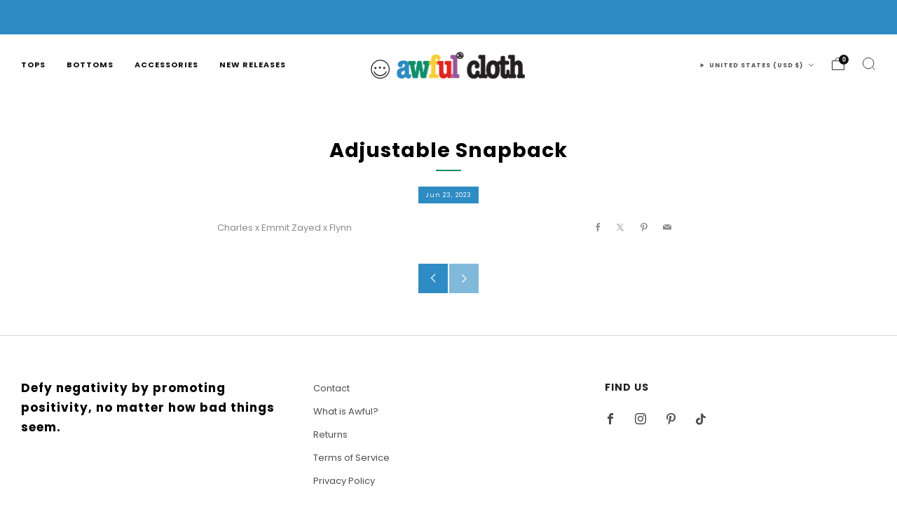

--- FILE ---
content_type: text/javascript
request_url: https://awfulcloth.com/cdn/shop/t/52/assets/custom.js?v=152733329445290166911703816573
body_size: -655
content:
//# sourceMappingURL=/cdn/shop/t/52/assets/custom.js.map?v=152733329445290166911703816573


--- FILE ---
content_type: text/javascript
request_url: https://awfulcloth.com/cdn/shop/t/52/assets/immer.lib.js?v=92186276450340095451703816573
body_size: 2035
content:
var V=Symbol.for("immer-nothing"),R=Symbol.for("immer-draftable"),a=Symbol.for("immer-state");function u(e,...t){throw new Error(`[Immer] minified error nr: ${e}. Full error at: https://bit.ly/3cXEKWf`)}var h=Object.getPrototypeOf;function y(e){return!!e&&!!e[a]}function p(e){return e?B(e)||Array.isArray(e)||!!e[R]||!!e.constructor?.[R]||z(e)||S(e):!1}var q=Object.prototype.constructor.toString();function B(e){if(!e||typeof e!="object")return!1;let t=h(e);if(t===null)return!0;let r=Object.hasOwnProperty.call(t,"constructor")&&t.constructor;return r===Object?!0:typeof r=="function"&&Function.toString.call(r)===q}function m(e,t){v(e)===0?Object.entries(e).forEach(([r,n])=>{t(r,n,e)}):e.forEach((r,n)=>t(n,r,e))}function v(e){let t=e[a];return t?t.type_:Array.isArray(e)?1:z(e)?2:S(e)?3:0}function A(e,t){return v(e)===2?e.has(t):Object.prototype.hasOwnProperty.call(e,t)}function G(e,t,r){let n=v(e);n===2?e.set(t,r):n===3?e.add(r):e[t]=r}function Q(e,t){return e===t?e!==0||1/e===1/t:e!==e&&t!==t}function z(e){return e instanceof Map}function S(e){return e instanceof Set}function d(e){return e.copy_||e.base_}function F(e,t){if(z(e))return new Map(e);if(S(e))return new Set(e);if(Array.isArray(e))return Array.prototype.slice.call(e);if(!t&&B(e))return h(e)?{...e}:Object.assign(Object.create(null),e);let r=Object.getOwnPropertyDescriptors(e);delete r[a];let n=Reflect.ownKeys(r);for(let i=0;i<n.length;i++){let o=n[i],s=r[o];s.writable===!1&&(s.writable=!0,s.configurable=!0),(s.get||s.set)&&(r[o]={configurable:!0,writable:!0,enumerable:s.enumerable,value:e[o]})}return Object.create(h(e),r)}function I(e,t=!1){return O(e)||y(e)||!p(e)||(v(e)>1&&(e.set=e.add=e.clear=e.delete=Y),Object.freeze(e),t&&m(e,(r,n)=>I(n,!0),!0)),e}function Y(){u(2)}function O(e){return Object.isFrozen(e)}var Z={};function _(e){let t=Z[e];return t||u(0,e),t}var g;function K(){return g}function L(e,t){return{drafts_:[],parent_:e,immer_:t,canAutoFreeze_:!0,unfinalizedDrafts_:0}}function T(e,t){t&&(_("Patches"),e.patches_=[],e.inversePatches_=[],e.patchListener_=t)}function N(e){M(e),e.drafts_.forEach(ee),e.drafts_=null}function M(e){e===g&&(g=e.parent_)}function $(e){return g=L(g,e)}function ee(e){let t=e[a];t.type_===0||t.type_===1?t.revoke_():t.revoked_=!0}function U(e,t){t.unfinalizedDrafts_=t.drafts_.length;let r=t.drafts_[0];return e!==void 0&&e!==r?(r[a].modified_&&(N(t),u(4)),p(e)&&(e=P(t,e),t.parent_||b(t,e)),t.patches_&&_("Patches").generateReplacementPatches_(r[a].base_,e,t.patches_,t.inversePatches_)):e=P(t,r,[]),N(t),t.patches_&&t.patchListener_(t.patches_,t.inversePatches_),e!==V?e:void 0}function P(e,t,r){if(O(t))return t;let n=t[a];if(!n)return m(t,(i,o)=>W(e,n,t,i,o,r),!0),t;if(n.scope_!==e)return t;if(!n.modified_)return b(e,n.base_,!0),n.base_;if(!n.finalized_){n.finalized_=!0,n.scope_.unfinalizedDrafts_--;let i=n.copy_,o=i,s=!1;n.type_===3&&(o=new Set(i),i.clear(),s=!0),m(o,(c,l)=>W(e,n,i,c,l,r,s)),b(e,i,!1),r&&e.patches_&&_("Patches").generatePatches_(n,r,e.patches_,e.inversePatches_)}return n.copy_}function W(e,t,r,n,i,o,s){if(y(i)){let c=o&&t&&t.type_!==3&&!A(t.assigned_,n)?o.concat(n):void 0,l=P(e,i,c);if(G(r,n,l),y(l))e.canAutoFreeze_=!1;else return}else s&&r.add(i);if(p(i)&&!O(i)){if(!e.immer_.autoFreeze_&&e.unfinalizedDrafts_<1)return;P(e,i),(!t||!t.scope_.parent_)&&b(e,i)}}function b(e,t,r=!1){!e.parent_&&e.immer_.autoFreeze_&&e.canAutoFreeze_&&I(t,r)}function te(e,t){let r=Array.isArray(e),n={type_:r?1:0,scope_:t?t.scope_:K(),modified_:!1,finalized_:!1,assigned_:{},parent_:t,base_:e,draft_:null,copy_:null,revoke_:null,isManual_:!1},i=n,o=k;r&&(i=[n],o=w);let{revoke:s,proxy:c}=Proxy.revocable(i,o);return n.draft_=c,n.revoke_=s,c}var k={get(e,t){if(t===a)return e;let r=d(e);if(!A(r,t))return re(e,r,t);let n=r[t];return e.finalized_||!p(n)?n:n===D(e.base_,t)?(E(e),e.copy_[t]=x(n,e)):n},has(e,t){return t in d(e)},ownKeys(e){return Reflect.ownKeys(d(e))},set(e,t,r){let n=j(d(e),t);if(n?.set)return n.set.call(e.draft_,r),!0;if(!e.modified_){let i=D(d(e),t),o=i?.[a];if(o&&o.base_===r)return e.copy_[t]=r,e.assigned_[t]=!1,!0;if(Q(r,i)&&(r!==void 0||A(e.base_,t)))return!0;E(e),C(e)}return e.copy_[t]===r&&(r!==void 0||t in e.copy_)||Number.isNaN(r)&&Number.isNaN(e.copy_[t])||(e.copy_[t]=r,e.assigned_[t]=!0),!0},deleteProperty(e,t){return D(e.base_,t)!==void 0||t in e.base_?(e.assigned_[t]=!1,E(e),C(e)):delete e.assigned_[t],e.copy_&&delete e.copy_[t],!0},getOwnPropertyDescriptor(e,t){let r=d(e),n=Reflect.getOwnPropertyDescriptor(r,t);return n&&{writable:!0,configurable:e.type_!==1||t!=="length",enumerable:n.enumerable,value:r[t]}},defineProperty(){u(11)},getPrototypeOf(e){return h(e.base_)},setPrototypeOf(){u(12)}},w={};m(k,(e,t)=>{w[e]=function(){return arguments[0]=arguments[0][0],t.apply(this,arguments)}}),w.deleteProperty=function(e,t){return w.set.call(this,e,t,void 0)},w.set=function(e,t,r){return k.set.call(this,e[0],t,r,e[0])};function D(e,t){let r=e[a];return(r?d(r):e)[t]}function re(e,t,r){let n=j(t,r);return n?"value"in n?n.value:n.get?.call(e.draft_):void 0}function j(e,t){if(!(t in e))return;let r=h(e);for(;r;){let n=Object.getOwnPropertyDescriptor(r,t);if(n)return n;r=h(r)}}function C(e){e.modified_||(e.modified_=!0,e.parent_&&C(e.parent_))}function E(e){e.copy_||(e.copy_=F(e.base_,e.scope_.immer_.useStrictShallowCopy_))}var ne=class{constructor(e){this.autoFreeze_=!0,this.useStrictShallowCopy_=!1,this.produce=(t,r,n)=>{if(typeof t=="function"&&typeof r!="function"){let o=r;r=t;let s=this;return function(l=o,...J){return s.produce(l,X=>r.call(this,X,...J))}}typeof r!="function"&&u(6),n!==void 0&&typeof n!="function"&&u(7);let i;if(p(t)){let o=$(this),s=x(t,void 0),c=!0;try{i=r(s),c=!1}finally{c?N(o):M(o)}return T(o,n),U(i,o)}else if(!t||typeof t!="object"){if(i=r(t),i===void 0&&(i=t),i===V&&(i=void 0),this.autoFreeze_&&I(i,!0),n){let o=[],s=[];_("Patches").generateReplacementPatches_(t,i,o,s),n(o,s)}return i}else u(1,t)},this.produceWithPatches=(t,r)=>{if(typeof t=="function")return(s,...c)=>this.produceWithPatches(s,l=>t(l,...c));let n,i;return[this.produce(t,r,(s,c)=>{n=s,i=c}),n,i]},typeof e?.autoFreeze=="boolean"&&this.setAutoFreeze(e.autoFreeze),typeof e?.useStrictShallowCopy=="boolean"&&this.setUseStrictShallowCopy(e.useStrictShallowCopy)}createDraft(e){p(e)||u(8),y(e)&&(e=ie(e));let t=$(this),r=x(e,void 0);return r[a].isManual_=!0,M(t),r}finishDraft(e,t){let r=e&&e[a];(!r||!r.isManual_)&&u(9);let{scope_:n}=r;return T(n,t),U(void 0,n)}setAutoFreeze(e){this.autoFreeze_=e}setUseStrictShallowCopy(e){this.useStrictShallowCopy_=e}applyPatches(e,t){let r;for(r=t.length-1;r>=0;r--){let i=t[r];if(i.path.length===0&&i.op==="replace"){e=i.value;break}}r>-1&&(t=t.slice(r+1));let n=_("Patches").applyPatches_;return y(e)?n(e,t):this.produce(e,i=>n(i,t))}};function x(e,t){let r=z(e)?_("MapSet").proxyMap_(e,t):S(e)?_("MapSet").proxySet_(e,t):te(e,t);return(t?t.scope_:K()).drafts_.push(r),r}function ie(e){return y(e)||u(10,e),H(e)}function H(e){if(!p(e)||O(e))return e;let t=e[a],r;if(t){if(!t.modified_)return t.base_;t.finalized_=!0,r=F(e,t.scope_.immer_.useStrictShallowCopy_)}else r=F(e,!0);return m(r,(n,i)=>{G(r,n,H(i))}),t&&(t.finalized_=!1),r}var f=new ne,oe=f.produce,se=f.produceWithPatches.bind(f),ce=f.setAutoFreeze.bind(f),ae=f.setUseStrictShallowCopy.bind(f),fe=f.applyPatches.bind(f),ue=f.createDraft.bind(f),le=f.finishDraft.bind(f);export{oe as produce};
//# sourceMappingURL=/cdn/shop/t/52/assets/immer.lib.js.map?v=92186276450340095451703816573
